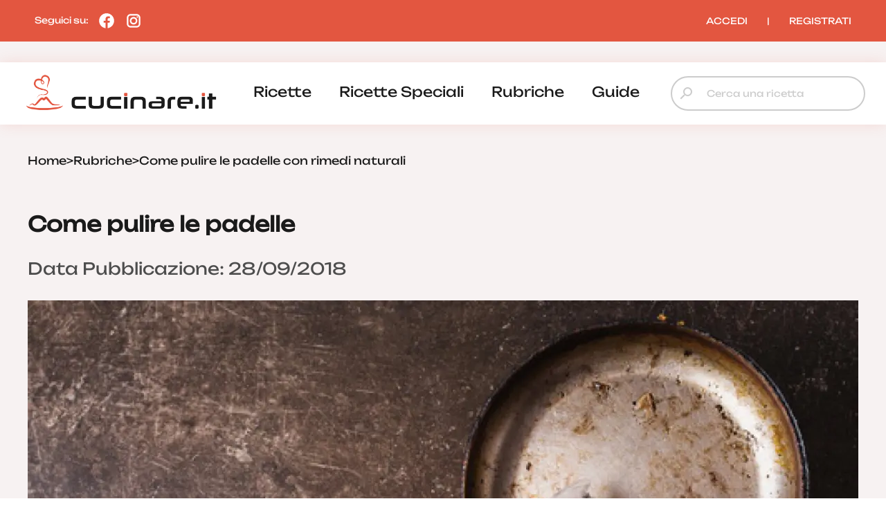

--- FILE ---
content_type: text/html; charset=UTF-8
request_url: https://www.cucinare.it/rubriche/come-pulire-le-padelle-con-rimedi-naturali
body_size: 17380
content:


<!DOCTYPE html>
<html lang="it">
<head>

<meta http-equiv="Content-Type" content="text/html; charset=utf-8" />
<title>Come pulire le padelle</title>

<meta name="description" content="Come pulire le padelle: tutti i segreti e i trucchi per eliminare senza difficoltà le macchie, anche quelle più resistenti">
<meta name="robots" content="index, follow, max-image-preview:large">
<meta name="generator" content="Acquawebadv.it">


<link rel="preload" as="image" href="https://www.cucinare.it/i/NmY3N2JiYWNZ8L34VwBbG9hZHMvcnVicmljaGUvMjAxOC8wOC9jb21lcHVsaXJlbGVwYWRlbGxlLmpwZ3w4NDB8NTcyfGpwZWd8/840x572-comepulirelepadelle.jpeg"
	  imagesrcset="https://www.cucinare.it/i/MGU3OTg42NjZV8BL3VwbG9hZHMvcnVicmljaGUvMjAxOC8wOC9jb21lcHVsaXJlbGVwYWRlbGxlLmpwZ3wyNDB8MjQwfGpwZWd8Qw/240x240-comepulirelepadelle.jpeg 240w,
				   https://www.cucinare.it/i/MjAzN2UzNDZB48BL3VwbG9hZHMvcnVicmljaGUvMjAxOC8wOC9jb21lcHVsaXJlbGVwYWRlbGxlLmpwZ3w0ODB8NDgwfGpwZWd8Qw/480x480-comepulirelepadelle.jpeg 480w,
				   https://www.cucinare.it/i/NzBkMTE14MTlZ8LB3VwbG9hZHMvcnVicmljaGUvMjAxOC8wOC9jb21lcHVsaXJlbGVwYWRlbGxlLmpwZ3w1NjB8MzgxfGpwZWd8/560x381-comepulirelepadelle.jpeg 560w,
				   https://www.cucinare.it/i/NmY3N2JiYWNZ8L34VwBbG9hZHMvcnVicmljaGUvMjAxOC8wOC9jb21lcHVsaXJlbGVwYWRlbGxlLmpwZ3w4NDB8NTcyfGpwZWd8/840x572-comepulirelepadelle.jpeg 840w"
	  imagesizes="100vw" fetchpriority="high">
<link rel="image_src" href="https://www.cucinare.it/uploads/rubriche/2018/08/comepulirelepadelle.jpg">
<meta name="thumbnail" content="https://www.cucinare.it/uploads/rubriche/2018/08/comepulirelepadelle-280x280.jpg" />

<meta property="og:locale" content="it_IT"/>
<meta property="og:type" content="Website"/>
<meta property="og:title" content="Come pulire le padelle">
<meta property="og:description" content="Come pulire le padelle: tutti i segreti e i trucchi per eliminare senza difficoltà le macchie, anche quelle più resistenti">	
<meta property="og:url" content="https://www.cucinare.it/rubriche/come-pulire-le-padelle-con-rimedi-naturali"/>
<meta property="og:site_name" content="Cucinare.it"/>
													  
<meta property="og:image" content="https://www.cucinare.it/i/NmY3N2JiYWNZ8L34VwBbG9hZHMvcnVicmljaGUvMjAxOC8wOC9jb21lcHVsaXJlbGVwYWRlbGxlLmpwZ3w4NDB8NTcyfGpwZWd8/840x572-comepulirelepadelle.jpeg">
<meta property="og:image:width" content="840" />
<meta property="og:image:height" content="572" />

<meta property="og:image" content="https://www.cucinare.it/i/MWNkMWU2NDZZ84L3VBwbG9hZHMvcnVicmljaGUvMjAxOC8wOC9jb21lcHVsaXJlbGVwYWRlbGxlLmpwZ3w0ODB8NDgwfGpwZWd8/480x480-comepulirelepadelle.jpeg">
<meta property="og:image:width" content="480" />
<meta property="og:image:height" content="480" />
											  
<meta property="og:image:type" content="image/jpeg" />
<meta property="og:image:alt" content="Come pulire le padelle: tutti i segreti e i trucchi per eliminare senza difficoltà le macchie, anche quelle più resistenti" />
																			
<meta name="twitter:image" content="https://www.cucinare.it/i/NmY3N2JiYWNZ8L34VwBbG9hZHMvcnVicmljaGUvMjAxOC8wOC9jb21lcHVsaXJlbGVwYWRlbGxlLmpwZ3w4NDB8NTcyfGpwZWd8/840x572-comepulirelepadelle.jpeg">
<meta name="twitter:card" content="summary_large_image">
															  
																			  

<meta name="verification" content="7314ef890088a7d5a91471e1fc423a72" />

<link rel="canonical" href="https://www.cucinare.it/rubriche/come-pulire-le-padelle-con-rimedi-naturali" />
<!-- RESPONSIVE -->
<meta name='viewport' content='width=device-width, user-scalable=yes, initial-scale=1.0, minimum-scale=1.0, maximum-scale=5.0'>
<!-- RESPONSIVE -->
	<!-- ********************************************************************* -->
	<!-- <script async src="//pagead2.googlesyndication.com/pagead/js/adsbygoogle.js"></script> -->

<link rel="shortcut icon" type="image/x-icon" href="https://www.cucinare.it/template/IT/condivisi/grafica/favicon.ico?v=1">

<!-- //////////////////**************** CSS ****************////////////////// -->
<link href="https://www.cucinare.it/libs/minifier/convert_minify.php?absolute=https://www.cucinare.it/template/IT/condivisi&url=https://www.cucinare.it/template/IT/condivisi/css/reset-and-start.css" rel="stylesheet" type="text/css" media="screen">
<link href="https://www.cucinare.it/libs/minifier/convert_minify.php?absolute=https://www.cucinare.it/template/IT/desktopNEW2&url=https://www.cucinare.it/template/IT/desktopNEW2/css/megamenu-con-banner.css" rel="stylesheet" type="text/css" media="screen">
<link href="https://www.cucinare.it/libs/minifier/convert_minify.php?absolute=https://www.cucinare.it/template/IT/desktopNEW2&url=https://www.cucinare.it/template/IT/desktopNEW2/css/stili_overlay.css" rel="stylesheet" type="text/css" media="screen">
<link href="https://www.cucinare.it/libs/minifier/convert_minify.php?absolute=https://www.cucinare.it/template/IT/condivisi&url=https://www.cucinare.it/template/IT/condivisi/css/jquery-ui.min.css" rel="stylesheet" media="screen">

<!-- Extras -->
<link rel="stylesheet" type="text/css" href="https://www.cucinare.it/libs/minifier/convert_minify.php?absolute=https://www.cucinare.it/template/IT/desktopNEW2&url=https://www.cucinare.it/template/IT/desktopNEW2/css/commenti-feedback.css" media="screen">
<link rel="stylesheet" type="text/css" href="https://www.cucinare.it/libs/minifier/convert_minify.php?absolute=https://www.cucinare.it/template/IT/desktopNEW2&url=https://www.cucinare.it/template/IT/desktopNEW2/css/chatbot.css" media="screen">
<!-- <link rel="stylesheet" type="text/css" href="https://www.cucinare.it/libs/minifier/convert_minify.php?absolute=https://www.cucinare.it/template/IT/condivisi&url=https://www.cucinare.it/template/IT/condivisi/css/select2.css" media="screen"> -->


<!-- NUOVI CSS INIZIO -->
<link rel="preload" href="https://www.cucinare.it/template/IT/desktopNEW2/grafica/logo.png" as="image">
<link rel="preload" href="https://www.cucinare.it/template/IT/condivisi/font/Raleway-VariableFont_wght.ttf" as="font" type="font/ttf" crossorigin>
<link rel="preload" href="https://www.cucinare.it/template/IT/condivisi/font/Raleway-Italic-VariableFont_wght.ttf" as="font" type="font/ttf" crossorigin>
<link rel="preload" href="https://www.cucinare.it/template/IT/condivisi/font/Unbounded-VariableFont_wght.ttf" as="font" type="font/ttf" crossorigin>
<link rel="preload" href="https://www.cucinare.it/template/IT/condivisi/font/material-icons-sharp.woff2" as="font" type="font/woff2" crossorigin>
<style>
@font-face {
  font-family: "Raleway";
  src: url("https://www.cucinare.it/template/IT/condivisi/font/Raleway-VariableFont_wght.ttf");
  font-display: swap;
}
@font-face {
  font-family: "Raleway";
  src: url("https://www.cucinare.it/template/IT/condivisi/font/Raleway-Italic-VariableFont_wght.ttf");
  font-display: swap;
}
@font-face {
  font-family: "Unbounded";
  src: url("https://www.cucinare.it/template/IT/condivisi/font/Unbounded-VariableFont_wght.ttf");
  font-display: swap;
}
@font-face {
  font-family: "Material Icons Sharp";
  font-style: normal;
  font-weight: 400;
  font-display: block;
  src: url("https://www.cucinare.it/template/IT/condivisi/font/material-icons-sharp.woff2") format("woff2");
  font-display: swap;
}
.material-icons-sharp {
  font-family: "Material Icons Sharp";
  font-weight: normal;
  font-style: normal;
  font-size: 24px;
  line-height: 1;
  letter-spacing: normal;
  text-transform: none;
  display: inline-block;
  white-space: nowrap;
  word-wrap: normal;
  direction: ltr;
  -webkit-font-smoothing: antialiased;
  -moz-osx-font-smoothing: grayscale;
  text-rendering: optimizeLegibility;
  font-feature-settings: "liga";
}
</style>
<link rel="stylesheet" type="text/css" href="https://www.cucinare.it/libs/minifier/convert_minify.php?absolute=https://www.cucinare.it/template/IT/desktopNEW2&url=https://www.cucinare.it/template/IT/desktopNEW2/css/mainNEW.css" media="screen">
<!-- NUOVI FINE -->


<script src="https://www.cucinare.it/libs/minifier/convert_minify.php?absolute=https://www.cucinare.it/template/IT/condivisi&url=https://www.cucinare.it/template/IT/condivisi/scripts/jquery-3.7.1.min.js" ></script>						   
<script src="https://www.cucinare.it/libs/minifier/convert_minify.php?absolute=https://www.cucinare.it/template/IT/condivisi&url=https://www.cucinare.it/template/IT/condivisi/scripts/jquery-ui.min.js" defer></script> 






<script type="text/javascript" >
var siteURL="https://www.cucinare.it/";
var siteTemplateURL="https://www.cucinare.it/template/IT/desktopNEW2";
var templateSharedURL="https://www.cucinare.it/template/IT/condivisi";
														   

var createQueue = function () {
    var d = $.Deferred(),
        p = d.promise(),
        triggerQueue = function () {
            d.resolve();
        };

    return {
        addToQueue: p.then,
        triggerQueue: triggerQueue
    }
};
var swiperQueue = createQueue();
var overlayQueue = createQueue();

$(function() {
	$('[data-action="showMore"]').on('click', function() {
		$('#'+$(this).attr('data-rel')).css('max-height', 'none');
		$(this).parent().hide();
	});
		swiperQueue.triggerQueue();
	});
</script>

<script src="https://www.cucinare.it/libs/minifier/convert_minify.php?absolute=https://www.cucinare.it/template/IT/desktopNEW2&url=https://www.cucinare.it/template/IT/desktopNEW2/scripts/overlay_userbox.js" type="text/javascript" onload="overlayQueue.triggerQueue();" async></script>





	<!-- <script src="https://www.cucinare.it/libs/minifier/convert_minify.php?absolute=https://www.cucinare.it/template/IT/condivisi&url=https://www.cucinare.it/template/IT/condivisi/scripts/select2.min.js" ></script> -->
	<!--<script>$(function(){ $(".boxCommenti_js").load(siteURL+"box_commenti",{tipoCommento:1, elementoID: notiziaID},function(){});});	</script>-->
	<script type="application/ld+json" >
					{
					"@context":"https://schema.org","@graph":[
{
"@type":"WebPage",
"@id":"https://www.cucinare.it/rubriche/come-pulire-le-padelle-con-rimedi-naturali",
"url": "https://www.cucinare.it/rubriche/come-pulire-le-padelle-con-rimedi-naturali",
"name":"Come pulire le padelle con rimedi naturali",
"isPartOf":{"@id":"https://www.cucinare.it/#website"},
"image":"https://www.cucinare.it/uploads/rubriche/2018/08/comepulirelepadelle.jpg",
"thumbnailUrl": "https://www.cucinare.it/uploads/rubriche/2018/08/comepulirelepadelle-360x245.webp",
"datePublished": "2018-09-28T07:00:05.000+01:00",
"dateModified": "2018-08-14T16:46:57.000+01:00",
"description": "Avete fatto qualche ricetta utilizzando una padella? Ora vi starete chiedendo come pulire le padelle: nessun problema, niente di complicato se vi armate di santa pazienza, una spugnetta, alcuni ingredienti che sicuramente tenete in casa e seguite i nostri consigli. Pulire le padelle è, infatti, operazione che si presta a molti interrogativi ma in realtà bastano piccoli accorgimenti per portare a termine il compito senza poi troppa fatica.Come pulire le padelle con bruciature Ad esempio un interrogativo che spesso sorge è quello relativo allo strato nero che si forma sulla padella quando si brucia qualche alimento. Come toglierlo? Niente di impossibile, ecco come pulire le padelle antiaderenti che presentano macchie nere: basterà far raffreddare la padella, eliminare il cibo rimasto senza però grattare troppo energicamente. A questo punto immergete la padella in acqua calda e lasciatela in ammollo per almeno mezzora. Nell’acqua poi andranno aggiunti un mezzo bicchiere di aceto di vino bianco e un cucchiaio di bicarbonato. Ora lasciate ancora in ammollo per altri dieci minuti poi con una spugnetta rimuovete tutto lo sporco: vedrete che andrà via molto facilmente. Terminato anche questo passaggio, potete poi lavare nuovamente con un comune detersivo per i piatti: la vostra padella sarà nuovamente pulita e splendente come se fosse nuova!E se avete una pentola in ceramica? Niente paura, l’operazione sarà semplice anche in questo caso! Basterà riempirla con acqua e detersivo e lasciar bollire l’acqua sul fuoco. Poi non bisognerà far altro che lavare la pentola normalmente e tornerà a splendere. Ed infine, ecco come pulire le padelle in alluminio: occorrerà utilizzare una miscela di sale grosso e acqua bollente. Fatela agire per trenta minuti circa e poi procedere con il lavaggio tradizionale. Ed ecco che anche la vostra padella in alluminio tornerà splendente come non mai! E se volete sapere come pulire le padelle antiaderente in ghisa, consultate la nostra rubrica: non ci sono più segreti!",
"inLanguage": "it-IT",
"potentialAction": [{"@type": "ReadAction","target": ["https://www.cucinare.it/rubriche/come-pulire-le-padelle-con-rimedi-naturali"]}]
},{
"@type": "ImageObject",
"inLanguage": "it-IT",
"@id": "https://www.cucinare.it/rubriche/come-pulire-le-padelle-con-rimedi-naturali/#primaryimage",
"url": "https://www.cucinare.it/uploads/rubriche/2018/08/comepulirelepadelle.jpg",
"contentUrl": "https://www.cucinare.it/uploads/rubriche/2018/08/comepulirelepadelle.jpg",
"width": 1280,
"height": 720,
"caption":"Come pulire le padelle con rimedi naturali"
}
]
}
</script>

		<script type="application/ld+json" >
		{
		  "@context": "http://schema.org",
		  "@type": "Article",
		  "author": [
			{
				"@type": "Organization",
				"name": "Gruppoimpiego24",
				"sameAs": "https://www.gruppoimpiego24.it/"
			}
			],
		  		  
		  "publisher": {
			"@type": "Organization",
			"name": "Cucinare.it",
			"logo": {
					"@type": "ImageObject",
					"url": "https://www.cucinare.it/template/IT/condivisi/grafica/logo_cucinare.png",
					"width": "200px",
					"height": "42px"
				}
		  },
		  
		  
		  "headline": "Come pulire le padelle con rimedi naturali",
		  
		  "datePublished": "2018-09-28 07:00:05",
		  "dateModified": "2018-09-28 07:00:05",
		  
		  "text": "Avete fatto qualche ricetta utilizzando una padella? Ora vi starete chiedendo come pulire le padelle: nessun problema, niente di complicato se vi armate di santa pazienza, una spugnetta, alcuni ingredienti che sicuramente tenete in casa e seguite i nostri consigli. Pulire le padelle è, infatti, operazione che si presta a molti interrogativi ma in realtà bastano piccoli accorgimenti per portare a termine il compito senza poi troppa fatica.Come pulire le padelle con bruciature Ad esempio un interrogativo che spesso sorge è quello relativo allo strato nero che si forma sulla padella quando si brucia qualche alimento. Come toglierlo? Niente di impossibile, ecco come pulire le padelle antiaderenti che presentano macchie nere: basterà far raffreddare la padella, eliminare il cibo rimasto senza però grattare troppo energicamente. A questo punto immergete la padella in acqua calda e lasciatela in ammollo per almeno mezzora. Nell’acqua poi andranno aggiunti un mezzo bicchiere di aceto di vino bianco e un cucchiaio di bicarbonato. Ora lasciate ancora in ammollo per altri dieci minuti poi con una spugnetta rimuovete tutto lo sporco: vedrete che andrà via molto facilmente. Terminato anche questo passaggio, potete poi lavare nuovamente con un comune detersivo per i piatti: la vostra padella sarà nuovamente pulita e splendente come se fosse nuova!E se avete una pentola in ceramica? Niente paura, l’operazione sarà semplice anche in questo caso! Basterà riempirla con acqua e detersivo e lasciar bollire l’acqua sul fuoco. Poi non bisognerà far altro che lavare la pentola normalmente e tornerà a splendere. Ed infine, ecco come pulire le padelle in alluminio: occorrerà utilizzare una miscela di sale grosso e acqua bollente. Fatela agire per trenta minuti circa e poi procedere con il lavaggio tradizionale. Ed ecco che anche la vostra padella in alluminio tornerà splendente come non mai! E se volete sapere come pulire le padelle antiaderente in ghisa, consultate la nostra rubrica: non ci sono più segreti!",
		  "image": {
			"@type": "ImageObject",
			"url": "https://www.cucinare.it/uploads/rubriche/2018/08/comepulirelepadelle.jpg",
			"height": 720,
			"width": 1280
		  }}
		</script>
			







<!--
    <script >
		var url_popup ='https://www.cucinare.it/registrazione-popup'; var w_popup=500;var h_popup=600;
	</script>
    <script src="https://www.cucinare.it/libs/minifier/convert_minify.php?absolute=https://www.cucinare.it/template/IT/condivisi&url=https://www.cucinare.it/template/IT/condivisi/scripts/popup_script.js" ></script>
    
--><script>
var shareURL="https://www.cucinare.it/rubriche/come-pulire-le-padelle-con-rimedi-naturali";
var notiziaID=1690;
$(function(){
	$(".preferiti_js").click(function(){
		$.post(siteURL+"funzioni/funzioni-preferiti.php",{azione: 'add', url: shareURL, id: notiziaID, tipo: 1 },function(data){
			alert(data);	
		});	
	});
});
</script>
</head>
<body>
	<div class="pageWrapper">
		<!-- /////////////// | Header | /////////////// -->
<header class="headerWrapper">
	<div class="headerTop">
		<div>Seguici su: 
			<a href="https://www.facebook.com/cucinareit" target="_blank" title="Seguici su Facebook"><i><?xml version="1.0"?><svg xmlns="http://www.w3.org/2000/svg"  viewBox="0 0 24 24" width="24px" height="24px">    <path d="M12,2C6.477,2,2,6.477,2,12c0,5.013,3.693,9.153,8.505,9.876V14.65H8.031v-2.629h2.474v-1.749 c0-2.896,1.411-4.167,3.818-4.167c1.153,0,1.762,0.085,2.051,0.124v2.294h-1.642c-1.022,0-1.379,0.969-1.379,2.061v1.437h2.995 l-0.406,2.629h-2.588v7.247C18.235,21.236,22,17.062,22,12C22,6.477,17.523,2,12,2z"/></svg></i></a>
			<a href="https://www.instagram.com/cucinare.it/" target="_blank" title="Seguici su Instagram"><i><?xml version="1.0"?><svg xmlns="http://www.w3.org/2000/svg"  viewBox="0 0 24 24" width="24px" height="24px">    <path d="M 8 3 C 5.243 3 3 5.243 3 8 L 3 16 C 3 18.757 5.243 21 8 21 L 16 21 C 18.757 21 21 18.757 21 16 L 21 8 C 21 5.243 18.757 3 16 3 L 8 3 z M 8 5 L 16 5 C 17.654 5 19 6.346 19 8 L 19 16 C 19 17.654 17.654 19 16 19 L 8 19 C 6.346 19 5 17.654 5 16 L 5 8 C 5 6.346 6.346 5 8 5 z M 17 6 A 1 1 0 0 0 16 7 A 1 1 0 0 0 17 8 A 1 1 0 0 0 18 7 A 1 1 0 0 0 17 6 z M 12 7 C 9.243 7 7 9.243 7 12 C 7 14.757 9.243 17 12 17 C 14.757 17 17 14.757 17 12 C 17 9.243 14.757 7 12 7 z M 12 9 C 13.654 9 15 10.346 15 12 C 15 13.654 13.654 15 12 15 C 10.346 15 9 13.654 9 12 C 9 10.346 10.346 9 12 9 z"/></svg></i></a>
		</div>
		<div><div class="box_utente_js">
    <nav class="navLogin">
		<a href="https://www.cucinare.it/login" rel="nofollow">ACCEDI</a>
		<span class="navSeparatore">|</span> 
		<a href="https://www.cucinare.it/registrazione-utente">REGISTRATI</a>
	</nav>
</div></div>
	</div>
	<div class="headerBottom">
		<div>
			<div class="headerTopMobile">
				<a class="logo" href="https://www.cucinare.it" title="cucinare.it"></a>
				<button class="hamburgerMenu toggleMenuMobile_js" aria-label="Menu"></button>
			</div>
			<div class="desktopMenu"><nav id="menu-wrapper" class="clearfix" data-breakpoint="800">
<ul class="nav mr-3">
		<li class="menu-top"><a href="https://www.cucinare.it/categoria/ricette">ricette</a><div class="velone p-3"><div class="content-sotto-menu"><div class="nav-column"><div class="titoloCategoria-menuTop"><a href="https://www.cucinare.it/categoria/antipasti">antipasti</a></div></div>          
<div class="nav-column"><div class="titoloCategoria-menuTop"><a href="https://www.cucinare.it/categoria/primi">primi</a></div></div>          
<div class="nav-column"><div class="titoloCategoria-menuTop"><a href="https://www.cucinare.it/categoria/secondi">secondi</a></div></div>          
<div class="nav-column"><div class="titoloCategoria-menuTop"><a href="https://www.cucinare.it/categoria/contorni">contorni</a></div></div>          
<div class="nav-column"><div class="titoloCategoria-menuTop"><a href="https://www.cucinare.it/categoria/decorazioni">decorazioni</a></div></div>          
<div class="nav-column"><div class="titoloCategoria-menuTop"><a href="https://www.cucinare.it/categoria/lievitati">lievitati</a></div></div>          
<div class="nav-column"><div class="titoloCategoria-menuTop"><a href="https://www.cucinare.it/categoria/dolci">dolci</a></div></div>          
<div class="nav-column"><div class="titoloCategoria-menuTop"><a href="https://www.cucinare.it/categoria/in-evidenza">in evidenza</a></div></div>          
<div class="nav-column"><div class="titoloCategoria-menuTop"><a href="https://www.cucinare.it/categoria/ricette-estive">ricette estive</a></div></div>          
</div></div></li>		<li class="menu-top"><a href="https://www.cucinare.it/categoria/ricette-speciali">ricette speciali</a><div class="velone p-3"><div class="content-sotto-menu"><div class="nav-column"><div class="titoloCategoria-menuTop"><a href="https://www.cucinare.it/categoria/ricette-natalizie">ricette natalizie</a></div></div>          
<div class="nav-column"><div class="titoloCategoria-menuTop"><a href="https://www.cucinare.it/categoria/ricette-san-silvestro-e-capodanno">ricette san silvestro e capodanno</a></div></div>          
<div class="nav-column"><div class="titoloCategoria-menuTop"><a href="https://www.cucinare.it/categoria/ricette-befana">ricette befana</a></div></div>          
<div class="nav-column"><div class="titoloCategoria-menuTop"><a href="https://www.cucinare.it/categoria/ricette-di-halloween">ricette di halloween</a></div></div>          
<div class="nav-column"><div class="titoloCategoria-menuTop"><a href="https://www.cucinare.it/categoria/ricette-san-valentino">ricette san valentino</a></div></div>          
<div class="nav-column"><div class="titoloCategoria-menuTop"><a href="https://www.cucinare.it/categoria/ricette-di-carnevale">ricette di carnevale</a></div></div>          
<div class="nav-column"><div class="titoloCategoria-menuTop"><a href="https://www.cucinare.it/categoria/ricette-festa-della-donna">ricette festa della donna</a></div></div>          
<div class="nav-column"><div class="titoloCategoria-menuTop"><a href="https://www.cucinare.it/categoria/ricette-festa-del-papa">ricette festa del papà</a></div></div>          
<div class="nav-column"><div class="titoloCategoria-menuTop"><a href="https://www.cucinare.it/categoria/ricette-pasqua">ricette pasqua</a></div></div>          
</div></div></li>		<li class="menu-top"><a href="https://www.cucinare.it/rubriche">rubriche</a></li>		<li class="menu-top"><a href="https://www.cucinare.it/guide">guide</a><div class="velone p-3"><div class="content-sotto-menu"><div class="nav-column"><div class="titoloCategoria-menuTop"><a href="https://www.cucinare.it/guide/ingredienti">ingredienti</a></div></div>          
<div class="nav-column"><div class="titoloCategoria-menuTop"><a href="https://www.cucinare.it/guide/pulire-e-tagliare">pulire e tagliare</a></div></div>          
<div class="nav-column"><div class="titoloCategoria-menuTop"><a href="https://www.cucinare.it/guide/come-fare">come fare</a></div></div>          
<div class="nav-column"><div class="titoloCategoria-menuTop"><a href="https://www.cucinare.it/guide/i-nostri-menu">i nostri menu</a></div></div>          
</div></div></li></ul>
</nav></div>
			<div class="ricerca"><form action="/"  method="get" style="width:100%;" >
	<input type="hidden" name="p" value="elenco-ricette">
	<div class="inputContainer">
		<i class="material-icons-sharp search"></i>
		<input type="search" placeholder="Cerca una ricetta" name="cosa"  autocomplete='off' data-l='0' value="">
	</div>
	<span style="display: none;"><button type="submit" data-l='3'>Cerca</button></span>
</form>
</div>
		</div>
	</div>
	
<div class="menu-mobile">
	<div class="menu-mobile-header">
		<div><img src="https://www.cucinare.it/template/IT/condivisi/grafica/logo-cucinare-bianco.png" alt="cucinare.it" width="200" height="47"><i class="material-icons-sharp close toggleMenuMobile_js"></i></div>
		<div class="ricerca"><form action="/"  method="get" style="width:100%;" >
	<input type="hidden" name="p" value="elenco-ricette">
	<div class="inputContainer">
		<i class="material-icons-sharp search"></i>
		<input type="search" placeholder="Cerca una ricetta" name="cosa"  autocomplete='off' data-l='0' value="">
	</div>
	<span style="display: none;"><button type="submit" data-l='3'>Cerca</button></span>
</form>
</div>
	</div>
	<nav class="menu-mobile-main">
					<div>
						<a href="https://www.cucinare.it/categoria/ricette">ricette</a>
								</div>
		
							<div>
						<a href="https://www.cucinare.it/categoria/ricette-speciali">ricette speciali</a>
								</div>
		
							<div>
						<a href="https://www.cucinare.it/rubriche">rubriche</a>
								</div>
		
							<div>
						<a class="menu-mobile-sub_js" data-catid="126">guide</a>
						                <div class="menu-mobile-sub" data-rel="126">
                    					<div><a href="https://www.cucinare.it/guide/ingredienti">ingredienti</a></div>
			
											<div><a href="https://www.cucinare.it/guide/pulire-e-tagliare">pulire e tagliare</a></div>
			
											<div><a href="https://www.cucinare.it/guide/come-fare">come fare</a></div>
			
											<div><a href="https://www.cucinare.it/guide/i-nostri-menu">i nostri menu</a></div>
			
						                </div>
					</div>
		
				</nav>
	<div class="menu-mobile-footer box_utente_mobile_js">
		    <nav class="navLogin">
		<a href="https://www.cucinare.it/login" rel="nofollow">ACCEDI</a>
		<span class="navSeparatore">|</span> 
		<a href="https://www.cucinare.it/registrazione-utente">REGISTRATI</a>
	</nav>
	</div>
</div>
<script>
$('a.menu-mobile-sub_js').on('click', function() {
	$(this).parent().find('[data-rel="'+$(this).attr('data-catid')+'"]').toggle();
});
</script></header>
<!-- /////////////// | /Header | /////////////// -->
<script>
$('.toggleMenuMobile_js').on('click', function(){$('.menu-mobile').toggleClass('show');});
</script>		<main class="mainWrapper ricetta">
			<div class="row boxed">
				
<nav class="breadcrumb">
    <ul itemscope itemtype="http://schema.org/BreadcrumbList">
        <li itemprop="itemListElement" itemscope itemtype="http://schema.org/ListItem">
            <a class="breadcrumb-item active"  itemprop='item' href="https://www.cucinare.it" title="home"> <span itemprop='name'>Home</span></a>
            <meta itemprop="position" content="1" />
        </li>
        <!-- <li>&gt;</li> -->
        <li>&gt;</li>
				<li itemprop='itemListElement' itemscope itemtype='http://schema.org/ListItem' >
					<a itemprop='item' href='https://www.cucinare.it/rubriche'><span itemprop='name'>Rubriche</span></a>
					<meta itemprop='position' content='4' />
				</li>
				<li>&gt;</li>
				<li itemprop='itemListElement' itemscope itemtype='http://schema.org/ListItem' >
					<a itemprop='item'  href='#' ><span itemprop='name'>Come pulire le padelle con rimedi naturali</span></a>
					<meta itemprop='position' content='4' />
				</li>    </ul>
</nav>
				<!--
<div style="width:970px; height:250px; margin:20px auto;">
</div>
-->			</div>
			<article class="dettaglioRicetta boxed">
				<header>
					<h1>Come pulire le padelle</h1>
					<p>Data Pubblicazione:&nbsp;28/09/2018</p> 				</header>
				<section class="row dettaglioRicetta-copertina">
					<figure class="col w100">
						<picture><source media="(min-width: 1200px)" srcset="/i/MTUwN2IxMD4ZR8BL3VwbG9hZHMvcnVicmljaGUvMjAxOC8wOC9jb21lcHVsaXJlbGVwYWRlbGxlLmpwZ3wxMjAwfDg0MHx3ZWJwfA/1200x840-comepulirelepadelle.webp 1x, /i/OGVlZTM45NjR8ZLB3VwbG9hZHMvcnVicmljaGUvMjAxOC8wOC9jb21lcHVsaXJlbGVwYWRlbGxlLmpwZ3wyNDAwfDE2ODB8d2VicHw/2400x1680-comepulirelepadelle.webp 2x, /i/ZjBZkMmM3YmF48LB3VwbG9hZHMvcnVicmljaGUvMjAxOC8wOC9jb21lcHVsaXJlbGVwYWRlbGxlLmpwZ3wxMjAwfDg0MHxqcGd8/1200x840-comepulirelepadelle.jpg 1x, /i/NzIwMDlj4MmRBZ8L3VwbG9hZHMvcnVicmljaGUvMjAxOC8wOC9jb21lcHVsaXJlbGVwYWRlbGxlLmpwZ3wyNDAwfDE2ODB8anBnfA/2400x1680-comepulirelepadelle.jpg 2x">
<source media="(min-width: 1024px)" srcset="/i/MGU4NzZ4lNjZF8BL3VwbG9hZHMvcnVicmljaGUvMjAxOC8wOC9jb21lcHVsaXJlbGVwYWRlbGxlLmpwZ3wxMDI0fDcxOXx3ZWJwfA/1024x719-comepulirelepadelle.webp 1x, /i/M2QyNG4Q1NBDZR8L3VwbG9hZHMvcnVicmljaGUvMjAxOC8wOC9jb21lcHVsaXJlbGVwYWRlbGxlLmpwZ3wyMDQ4fDE0Mzh8d2VicHw/2048x1438-comepulirelepadelle.webp 2x, /i/YzBkOWY54YWZ8ZLB3VwbG9hZHMvcnVicmljaGUvMjAxOC8wOC9jb21lcHVsaXJlbGVwYWRlbGxlLmpwZ3wxMDI0fDcxOXxqcGd8/1024x719-comepulirelepadelle.jpg 1x, /i/NTM4Yzc1OD4JZ8L3BVwbG9hZHMvcnVicmljaGUvMjAxOC8wOC9jb21lcHVsaXJlbGVwYWRlbGxlLmpwZ3wyMDQ4fDE0Mzh8anBnfA/2048x1438-comepulirelepadelle.jpg 2x">
<source media="(min-width: 768px)" srcset="/i/ODdmMDEzNBzR8ZL43VwbG9hZHMvcnVicmljaGUvMjAxOC8wOC9jb21lcHVsaXJlbGVwYWRlbGxlLmpwZ3w3Mjh8NTExfHdlYnB8/728x511-comepulirelepadelle.webp 1x, /i/YzFjMDQ44BODh8ZL3VwbG9hZHMvcnVicmljaGUvMjAxOC8wOC9jb21lcHVsaXJlbGVwYWRlbGxlLmpwZ3wxNDU2fDEwMjJ8d2VicHw/1456x1022-comepulirelepadelle.webp 2x, /i/OTE5MjA1ZG4R8ZL3VwBbG9hZHMvcnVicmljaGUvMjAxOC8wOC9jb21lcHVsaXJlbGVwYWRlbGxlLmpwZ3w3Mjh8NTExfGpwZ3w/728x511-comepulirelepadelle.jpg 1x, /i/MWE3MTAyZTZd84L3VwBbG9hZHMvcnVicmljaGUvMjAxOC8wOC9jb21lcHVsaXJlbGVwYWRlbGxlLmpwZ3wxNDU2fDEwMjJ8anBnfA/1456x1022-comepulirelepadelle.jpg 2x">
<source media="(min-width: 240px)" srcset="/i/Y2U1NT4FkMGF8ZBL3VwbG9hZHMvcnVicmljaGUvMjAxOC8wOC9jb21lcHVsaXJlbGVwYWRlbGxlLmpwZ3wzMjB8MjI1fHdlYnB8/320x225-comepulirelepadelle.webp 1x, /i/MGIyZmI4zODZBh8L3VwbG9hZHMvcnVicmljaGUvMjAxOC8wOC9jb21lcHVsaXJlbGVwYWRlbGxlLmpwZ3w2NDB8NDUwfHdlYnB8/640x450-comepulirelepadelle.webp 2x, /i/N2ZlZG4EyBZWVZ8L3VwbG9hZHMvcnVicmljaGUvMjAxOC8wOC9jb21lcHVsaXJlbGVwYWRlbGxlLmpwZ3wzMjB8MjI1fGpwZ3w/320x225-comepulirelepadelle.jpg 1x, /i/Mzg0MzBl4YTZBh8L3VwbG9hZHMvcnVicmljaGUvMjAxOC8wOC9jb21lcHVsaXJlbGVwYWRlbGxlLmpwZ3w2NDB8NDUwfGpwZ3w/640x450-comepulirelepadelle.jpg 2x">
<img src="/i/Y2U1NT4FkMGF8ZBL3VwbG9hZHMvcnVicmljaGUvMjAxOC8wOC9jb21lcHVsaXJlbGVwYWRlbGxlLmpwZ3wzMjB8MjI1fHdlYnB8/320x225-comepulirelepadelle.webp" srcset="/i/Y2U1NT4FkMGF8ZBL3VwbG9hZHMvcnVicmljaGUvMjAxOC8wOC9jb21lcHVsaXJlbGVwYWRlbGxlLmpwZ3wzMjB8MjI1fHdlYnB8/320x225-comepulirelepadelle.webp 1x, /i/MGIyZmI4zODZBh8L3VwbG9hZHMvcnVicmljaGUvMjAxOC8wOC9jb21lcHVsaXJlbGVwYWRlbGxlLmpwZ3w2NDB8NDUwfHdlYnB8/640x450-comepulirelepadelle.webp 2x, /i/N2ZlZG4EyBZWVZ8L3VwbG9hZHMvcnVicmljaGUvMjAxOC8wOC9jb21lcHVsaXJlbGVwYWRlbGxlLmpwZ3wzMjB8MjI1fGpwZ3w/320x225-comepulirelepadelle.jpg 1x, /i/Mzg0MzBl4YTZBh8L3VwbG9hZHMvcnVicmljaGUvMjAxOC8wOC9jb21lcHVsaXJlbGVwYWRlbGxlLmpwZ3w2NDB8NDUwfGpwZ3w/640x450-comepulirelepadelle.jpg 2x" alt="Come pulire le padelle con rimedi naturali"></picture>					</figure>
				</section>
				<div class="row dettaglioRicetta-paragrafi">
					<div class="col w70">
						<div class="dettaglioRicetta-nav">
							<div>
								<a class="toolbarBtn" href=" https://wa.me/?text=https%3A%2F%2Fwww.cucinare.it%2Fricetta%2Fbanana-bliss"><?xml version="1.0"?><svg xmlns="http://www.w3.org/2000/svg"  viewBox="0 0 50 50" width="50px" height="50px">    <path d="M25,2C12.318,2,2,12.318,2,25c0,3.96,1.023,7.854,2.963,11.29L2.037,46.73c-0.096,0.343-0.003,0.711,0.245,0.966 C2.473,47.893,2.733,48,3,48c0.08,0,0.161-0.01,0.24-0.029l10.896-2.699C17.463,47.058,21.21,48,25,48c12.682,0,23-10.318,23-23 S37.682,2,25,2z M36.57,33.116c-0.492,1.362-2.852,2.605-3.986,2.772c-1.018,0.149-2.306,0.213-3.72-0.231 c-0.857-0.27-1.957-0.628-3.366-1.229c-5.923-2.526-9.791-8.415-10.087-8.804C15.116,25.235,13,22.463,13,19.594 s1.525-4.28,2.067-4.864c0.542-0.584,1.181-0.73,1.575-0.73s0.787,0.005,1.132,0.021c0.363,0.018,0.85-0.137,1.329,1.001 c0.492,1.168,1.673,4.037,1.819,4.33c0.148,0.292,0.246,0.633,0.05,1.022c-0.196,0.389-0.294,0.632-0.59,0.973 s-0.62,0.76-0.886,1.022c-0.296,0.291-0.603,0.606-0.259,1.19c0.344,0.584,1.529,2.493,3.285,4.039 c2.255,1.986,4.158,2.602,4.748,2.894c0.59,0.292,0.935,0.243,1.279-0.146c0.344-0.39,1.476-1.703,1.869-2.286 s0.787-0.487,1.329-0.292c0.542,0.194,3.445,1.604,4.035,1.896c0.59,0.292,0.984,0.438,1.132,0.681 C37.062,30.587,37.062,31.755,36.57,33.116z"/></svg></a>
								<a class="toolbarBtn preferiti_js"><i class="material-icons-sharp favorite_border"></i></a>
							</div>
						</div>
						<section class="dettaglioRicetta-descrizione">
							<!--
							<header>
								<h2>Descrizione</h2>
							</header>
							-->
							<div class="WYSIWYG">Avete fatto qualche ricetta utilizzando una padella? Ora vi starete chiedendo <strong>come pulire le padelle</strong>: nessun problema, niente di complicato se vi armate di santa pazienza, una spugnetta, alcuni ingredienti che sicuramente tenete in casa e seguite i nostri consigli. Pulire le padelle è, infatti, operazione che si presta a molti interrogativi ma in realtà bastano piccoli accorgimenti per portare a termine il compito senza poi troppa fatica.<br /><h2>Come pulire le padelle con bruciature</h2> <br />Ad esempio un interrogativo che spesso sorge è quello relativo allo strato nero che si forma sulla padella quando si brucia qualche alimento. Come toglierlo? Niente di impossibile, ecco <strong>come pulire le padelle antiaderenti</strong> che presentano macchie nere: basterà far raffreddare la padella, eliminare il cibo rimasto senza però grattare troppo energicamente. A questo punto immergete la padella in acqua calda e lasciatela in ammollo per almeno mezzora. Nell’acqua poi andranno aggiunti un mezzo bicchiere di aceto di vino bianco e un cucchiaio di bicarbonato. Ora lasciate ancora in ammollo per altri dieci minuti poi con una spugnetta rimuovete tutto lo sporco: vedrete che andrà via molto facilmente. Terminato anche questo passaggio, potete poi lavare nuovamente con un comune detersivo per i piatti: la vostra padella sarà nuovamente pulita e splendente come se fosse nuova!<br /><br />E se avete una pentola in ceramica? Niente paura, l’operazione sarà semplice anche in questo caso! Basterà riempirla con acqua e detersivo e lasciar bollire l’acqua sul fuoco. Poi non bisognerà far altro che lavare la pentola normalmente e tornerà a splendere. Ed infine, ecco come pulire le padelle in alluminio: occorrerà utilizzare una miscela di sale grosso e acqua bollente. Fatela agire per trenta minuti circa e poi procedere con il lavaggio tradizionale. Ed ecco che anche la vostra padella in alluminio tornerà splendente come non mai! E se volete sapere <a href="https://www.cucinare.it/rubriche/padelle-antiaderenti">come pulire le padelle antiaderente in ghisa</a>, consultate la nostra rubrica: non ci sono più segreti!</div>
							<span>Pubblicata il <strong>28/09/2018</strong></span>
							<div><!--
<div class="w-100" >
</div>
--></div>
						</section>
					</div>
					<section class="col w30">
						<header class="text-align-center">
							<h2>Ricette correlate</h2>
						</header>
												<!-- Correlati --> 
						<div class="cards-wrapper correlatiWrapper">
<a class="cardLink" href="https://www.cucinare.it/rubriche/utensili-cucina-cinesi" title="UTENSILI DA CUCINA CINESI">
<aside class="card correlati">
	<div>
	
		<!--<img src="/uploads/wp-content/uploads/2016/07/Utensili-da-cucina-cinesi-360x245.webp" width="360" height="245" alt="UTENSILI DA CUCINA CINESI">-->
		<img src="/i/OTgyYWZlYj4NB8ZL3VwbG9hZHMvd3AtY29udGVudC91cGxvYWRzLzIwMTYvMDcvVXRlbnNpbGktZGEtY3VjaW5hLWNpbmVzaS5qcGVnfDM2MHwyNDV8d2VicHxD/360x245-Utensili-da-cucina-cinesi.webp" width="360" height="245" srcset="/i/OTgyYWZlYj4NB8ZL3VwbG9hZHMvd3AtY29udGVudC91cGxvYWRzLzIwMTYvMDcvVXRlbnNpbGktZGEtY3VjaW5hLWNpbmVzaS5qcGVnfDM2MHwyNDV8d2VicHxD/360x245-Utensili-da-cucina-cinesi.webp 1x, /i/MmEwMWY2ODZF8L34VwBbG9hZHMvd3AtY29udGVudC91cGxvYWRzLzIwMTYvMDcvVXRlbnNpbGktZGEtY3VjaW5hLWNpbmVzaS5qcGVnfDcyMHw0OTB8d2VicHxD/720x490-Utensili-da-cucina-cinesi.webp 2x, /i/N2IyOD4VmNDVBZ8L3VwbG9hZHMvd3AtY29udGVudC91cGxvYWRzLzIwMTYvMDcvVXRlbnNpbGktZGEtY3VjaW5hLWNpbmVzaS5qcGVnfDM2MHwyNDV8anBlZ3xD/360x245-Utensili-da-cucina-cinesi.jpeg 1x, /i/YzkwMzU34Nzd8ZL3BVwbG9hZHMvd3AtY29udGVudC91cGxvYWRzLzIwMTYvMDcvVXRlbnNpbGktZGEtY3VjaW5hLWNpbmVzaS5qcGVnfDcyMHw0OTB8anBlZ3xD/720x490-Utensili-da-cucina-cinesi.jpeg 2x" alt="UTENSILI DA CUCINA CINESI" loading="lazy">	</div>
	<div class="card-info">
		<div>
			<h3 class="card-title">Utensili da cucina cinesi</h3>
		</div>
	</div>
</aside>
</a>
<a class="cardLink" href="https://www.cucinare.it/rubriche/come-lavare-le-stoviglie-i-trucchi-della-nonna" title="COME LAVARE LE STOVIGLIE: I TRUCCHI DELLA NONNA">
<aside class="card correlati">
	<div>
	
		<!--<img src="/uploads/rubriche/2018/01/lavarelestoviglie-360x245.webp" width="360" height="245" alt="COME LAVARE LE STOVIGLIE: I TRUCCHI DELLA NONNA">-->
		<img src="/i/NzM4NmIy4OTZZ8L3BVwbG9hZHMvcnVicmljaGUvMjAxOC8wMS9sYXZhcmVsZXN0b3ZpZ2xpZS5qcGd8MzYwfDI0NXx3ZWJwfEM/360x245-lavarelestoviglie.webp" width="360" height="245" srcset="/i/NzM4NmIy4OTZZ8L3BVwbG9hZHMvcnVicmljaGUvMjAxOC8wMS9sYXZhcmVsZXN0b3ZpZ2xpZS5qcGd8MzYwfDI0NXx3ZWJwfEM/360x245-lavarelestoviglie.webp 1x, /i/YzFhZGJh4BYTR8ZL3VwbG9hZHMvcnVicmljaGUvMjAxOC8wMS9sYXZhcmVsZXN0b3ZpZ2xpZS5qcGd8NzIwfDQ5MHx3ZWJwfEM/720x490-lavarelestoviglie.webp 2x, /i/YTg3OTg0MT4BB8ZL3VwbG9hZHMvcnVicmljaGUvMjAxOC8wMS9sYXZhcmVsZXN0b3ZpZ2xpZS5qcGd8MzYwfDI0NXxqcGd8Qw/360x245-lavarelestoviglie.jpg 1x, /i/Y2VmN24FjMTZ8ZLB3VwbG9hZHMvcnVicmljaGUvMjAxOC8wMS9sYXZhcmVsZXN0b3ZpZ2xpZS5qcGd8NzIwfDQ5MHxqcGd8Qw/720x490-lavarelestoviglie.jpg 2x" alt="COME LAVARE LE STOVIGLIE: I TRUCCHI DELLA NONNA" loading="lazy">	</div>
	<div class="card-info">
		<div>
			<h3 class="card-title">Come lavare le stoviglie: i ...</h3>
		</div>
	</div>
</aside>
</a>
<a class="cardLink" href="https://www.cucinare.it/rubriche/pentole-da-quelle-in-rame-alla-ghisa-guida-all-acquisto" title="PENTOLE, DA QUELLE IN RAME ALLA GHISA: GUIDA ALL'ACQUISTO">
<aside class="card correlati">
	<div>
	
		<!--<img src="/uploads/rubriche/2018/06/pentole-360x245.webp" width="360" height="245" alt="PENTOLE, DA QUELLE IN RAME ALLA GHISA: GUIDA ALL'ACQUISTO">-->
		<img src="/i/MmQzZDkzMjBZl8L34VwbG9hZHMvcnVicmljaGUvMjAxOC8wNi9wZW50b2xlLmpwZ3wzNjB8MjQ1fHdlYnB8Qw/360x245-pentole.webp" width="360" height="245" srcset="/i/MmQzZDkzMjBZl8L34VwbG9hZHMvcnVicmljaGUvMjAxOC8wNi9wZW50b2xlLmpwZ3wzNjB8MjQ1fHdlYnB8Qw/360x245-pentole.webp 1x, /i/OWYxNjliMWJ8Z4L3VwBbG9hZHMvcnVicmljaGUvMjAxOC8wNi9wZW50b2xlLmpwZ3w3MjB8NDkwfHdlYnB8Qw/720x490-pentole.webp 2x, /i/NDUwMjJlYzFZ8LB43VwbG9hZHMvcnVicmljaGUvMjAxOC8wNi9wZW50b2xlLmpwZ3wzNjB8MjQ1fGpwZ3xD/360x245-pentole.jpg 1x, /i/MjM4YzA2YzZd48L3BVwbG9hZHMvcnVicmljaGUvMjAxOC8wNi9wZW50b2xlLmpwZ3w3MjB8NDkwfGpwZ3xD/720x490-pentole.jpg 2x" alt="PENTOLE, DA QUELLE IN RAME ALLA GHISA: GUIDA ALL&#039;ACQUISTO" loading="lazy">	</div>
	<div class="card-info">
		<div>
			<h3 class="card-title">Pentole, da quelle in rame ...</h3>
		</div>
	</div>
</aside>
</a>
</div>
					</section>
				</div>
			</article>
			<div class="row">
				<section id="commenti" class="boxCommenti">
    <div class="row boxed">
		<div class="col w70 boxCommenti-form boxCommenti_js">
		<form id="formCommenti" class="form formCommenti shadow" method="post">
	<header class="sectionHeader">
		<h2>Commenti e voti</h2>
		<p>Hai provato la ricetta? Dicci cosa ne pensi!</p>
	</header>
	<div class="row">
		<div class="col w50"><input type="text" class="" name="nominativo" placeholder="Nome, Cognome o Nickname"></div>
		<div class="col w50"><input type="email" class="" name="emailCommenti" placeholder="E-mail"></div>
    </div>
	<div class="row">
		<textarea name="commento" class="commento" placeholder="Inserisci il tuo commento..."></textarea>
    </div>
    <div class="row formCommenti-upload">
        <div class="col">
			<p>Carica la foto della tua ricetta</p>
			<img src="https://www.cucinare.it/template/IT/desktopNEW2/grafica/upload-image.png" width="50" height="50" alt="upload">
			<span class="btn btn-primary open_popup_foto">CARICA</span>
            <input type="hidden" class="commentoFoto_js" name="commentoFoto" value="">
		</div>
        <div class="col">
			<img width="100" height="100" class="imgCommento_js" src="https://www.cucinare.it/template/IT/desktopNEW2/grafica/img.png" alt="Anteprima">
		</div>
	</div>
	<div class="row">
        <div class="col formCommenti-voto voto_generale_js">
            <label>Dai un voto a questa ricetta</label>
			<div>
								<img src="https://www.cucinare.it/template/IT/desktopNEW2/grafica/star_empty.png" alt="1" width="50" height="50" data-rel="generale" class="imgRate_js">
								<img src="https://www.cucinare.it/template/IT/desktopNEW2/grafica/star_empty.png" alt="2" width="50" height="50" data-rel="generale" class="imgRate_js">
								<img src="https://www.cucinare.it/template/IT/desktopNEW2/grafica/star_empty.png" alt="3" width="50" height="50" data-rel="generale" class="imgRate_js">
								<img src="https://www.cucinare.it/template/IT/desktopNEW2/grafica/star_empty.png" alt="4" width="50" height="50" data-rel="generale" class="imgRate_js">
								<img src="https://www.cucinare.it/template/IT/desktopNEW2/grafica/star_empty.png" alt="5" width="50" height="50" data-rel="generale" class="imgRate_js">
							</div>
            <input name="generale" type="hidden" value="0">
        </div>
    </div>
	<div class="row">
		<input class="inviaCommento_js btn btn-primary" type="button" name="invia" value="PUBBLICA">
	</div>
</form>
<script>
var pagina_ = shareURL;
var moderatore = 1;

function openDialog(title, text){
	$("#dialog").attr('title', title);
	$("#dialog").html('<p>'+text+'</p>');
	$("#dialog").dialog("open");
}

function invia_commento (nominativo_, email_, commentoFoto_, mess_,pagina_,commentoID_,voto_){
	$.post(siteURL+"funzioni/commenti.php", {action: "invia", nominativo: nominativo_, email: email_, commentoFoto:commentoFoto_, commento: mess_, pagina: pagina_, commentoID: commentoID_, anonimato: 0, avatar: "avatar-smile", tipo: '1', articoloID: 1690, voto: voto_, pubblica: moderatore}, function(response){
		if(response){
			if(moderatore==1){
				openDialog("Perfetto!", "Commento inviato! Verr&agrave; preso in considerazione dai nostri moderatori!");	
			}else{
				location.reload();
			}
		}
	});
}
	
$(function(){
	$(".open_popup_foto").click(function(){
		crea_overlay('popup-carica-foto-commento','80%','80%');
		apri_overlay('popup-carica-foto-commento','https://www.cucinare.it/carica-foto-commenti?articoloID=1690&tipo=1');
	});
	/**/
	
	$(".voto_generale_js .imgRate_js").click(function() {
		var a = $(this).attr("alt");
		$("input[name=generale]").val(a);
		$(this).attr("src","https://www.cucinare.it/template/IT/desktopNEW2/grafica/star_highlight.png");
		$(this).prevAll("img").attr("src","https://www.cucinare.it/template/IT/desktopNEW2/grafica/star_highlight.png");
		$(this).nextAll("img").attr("src","https://www.cucinare.it/template/IT/desktopNEW2/grafica/star_empty.png");
	});
	
	$("#dialog").dialog({ autoOpen: false,draggable: true,buttons: {
		Ok: function() {
			$( this ).dialog( "close" );
		}
	} });
	
	$(".alert-commenti_js").hide();
	$(".inviaCommento_js").click(function(){
		var mess_ = $("textarea[name=commento]").val();
		var voto_ = $("input[name=generale]").val();
		var nominativo_ = $("input[name=nominativo]").val();
		var email_ = $("input[name=emailCommenti]").val();
		if(voto_==0){openDialog("Attenzione!", "Attenzione! Devi dare un voto al prodotto!"); return false;}
		var commentoFoto_ = $("input[name=commentoFoto]").val();
		invia_commento (nominativo_, email_, commentoFoto_, mess_,pagina_,0,voto_);
	});	
   
    $(".scopriFormRispondi_js, .formRispondi_js").show();
	$(".scopriFormRispondi_js").click(function(){
		var data_ = $(this).attr("data-rel");
		
		if($("#formCommenti_"+data_).length==0){
			$("#formRispondi_"+data_).html('<form id="formCommenti_'+data_+'" method="post"><div class="row"><div class="col"><input type="text" name="nominativoR" placeholder="Nome, Cognome o Nickname"></div><div class="col"><input type="email" name="emailCommentiR" placeholder="E-mail"></div></div><div class="row"><textarea name="commentoR" class="commento" placeholder="Inserisci il tuo commento..."></textarea></div><div class="row"><div class="col"><input class="rispondiCommento_js btn btn-primary" type="button" name="invia" value="Rispondi"></div></div></form>');
		
			$("#formCommenti_"+data_+" .rispondiCommento_js").click(function(){
				var mess_ = $("#formRispondi_"+data_+" textarea[name=commentoR]").val();
				var nominativo_ = $("#formRispondi_"+data_+" input[name=nominativoR]").val();
				var email_ = $("#formRispondi_"+data_+" input[name=emailCommentiR]").val();
				if(mess_!="") invia_commento (nominativo_,email_, '', mess_,pagina_,data_,0);
			});		
		
		}else{
			$("#formRispondi_"+data_).html('');
		}
	});
});
</script>    
		</div>
		<div class="col w30 boxCommenti-lista">
			<ul id="boxCommentiLista">
								<li class="shadow">
					<p>
											<img width="25" height="25" src="https://www.cucinare.it/template/IT/desktopNEW2/grafica/star_highlight.png" class="imgRate" alt="voto 5 su 5">
											<img width="25" height="25" src="https://www.cucinare.it/template/IT/desktopNEW2/grafica/star_highlight.png" class="imgRate" alt="voto 5 su 5">
											<img width="25" height="25" src="https://www.cucinare.it/template/IT/desktopNEW2/grafica/star_highlight.png" class="imgRate" alt="voto 5 su 5">
											<img width="25" height="25" src="https://www.cucinare.it/template/IT/desktopNEW2/grafica/star_highlight.png" class="imgRate" alt="voto 5 su 5">
											<img width="25" height="25" src="https://www.cucinare.it/template/IT/desktopNEW2/grafica/star_highlight.png" class="imgRate" alt="voto 5 su 5">
										</p>
					<h3>Anonimo</h3>
															<p>28/09/2018 15:38:58					
										
									</li>
							</ul>
			<div class="showMoreBg2"><button class="action" data-action="showMore" data-rel="boxCommentiLista">MOSTRA ALTRI COMMENTI</button></div>
		</div>
        <div id="dialog" title="Leggere attentamente"></div>
    </div>
</section>
			</div>
								</main>
		<footer class="footerWrapper">
	<div class="logo"><img src="https://www.cucinare.it/template/IT/condivisi/grafica/logo-cucinare-bianco.png" alt="cucinare.it" width="300" height="71"></div>
	<div>
		<p>Cucinare.it è un marchio commerciale di Impiego24.it s.r.l. copyright 2014 - 2024 P.IVA: 03406490130</p>
		<p>Azienda certiﬁcata ISO 27001 numero: SNR 73140386/89/I - Azienda certiﬁcata ISO 9001 numero: SNR 96992040/89/Q <br> <a class="nota-S" href="https://i-24.it/lp/conferma/">Gestione consensi e categorie merceologiche marketing</a></p>
	</div>
	<div class="footerSocial">Seguici su: 
		<a href="https://www.facebook.com/cucinareit" target="_blank" title="Seguici su Facebook"><i><?xml version="1.0"?><svg xmlns="http://www.w3.org/2000/svg"  viewBox="0 0 24 24" width="24px" height="24px">    <path d="M12,2C6.477,2,2,6.477,2,12c0,5.013,3.693,9.153,8.505,9.876V14.65H8.031v-2.629h2.474v-1.749 c0-2.896,1.411-4.167,3.818-4.167c1.153,0,1.762,0.085,2.051,0.124v2.294h-1.642c-1.022,0-1.379,0.969-1.379,2.061v1.437h2.995 l-0.406,2.629h-2.588v7.247C18.235,21.236,22,17.062,22,12C22,6.477,17.523,2,12,2z"/></svg></i></a>
		<a href="https://www.instagram.com/cucinare.it/" target="_blank" title="Seguici su Instagram"><i><?xml version="1.0"?><svg xmlns="http://www.w3.org/2000/svg"  viewBox="0 0 24 24" width="24px" height="24px">    <path d="M 8 3 C 5.243 3 3 5.243 3 8 L 3 16 C 3 18.757 5.243 21 8 21 L 16 21 C 18.757 21 21 18.757 21 16 L 21 8 C 21 5.243 18.757 3 16 3 L 8 3 z M 8 5 L 16 5 C 17.654 5 19 6.346 19 8 L 19 16 C 19 17.654 17.654 19 16 19 L 8 19 C 6.346 19 5 17.654 5 16 L 5 8 C 5 6.346 6.346 5 8 5 z M 17 6 A 1 1 0 0 0 16 7 A 1 1 0 0 0 17 8 A 1 1 0 0 0 18 7 A 1 1 0 0 0 17 6 z M 12 7 C 9.243 7 7 9.243 7 12 C 7 14.757 9.243 17 12 17 C 14.757 17 17 14.757 17 12 C 17 9.243 14.757 7 12 7 z M 12 9 C 13.654 9 15 10.346 15 12 C 15 13.654 13.654 15 12 15 C 10.346 15 9 13.654 9 12 C 9 10.346 10.346 9 12 9 z"/></svg></i></a>
	</div>
	<div class="footerLink"><a href="https://www.cucinare.it/privacy" data-l='4'>Policy Privacy</a> | <a href="https://www.cucinare.it/terminiecondizioni" data-l='6' >Termini e Condizioni</a> | <a href="#" class="disclaimer_cookies_footerBTN_js" rel="nofollow">Cookie Policy</a></div>
</footer>




<!-- Global site tag (gtag.js) - Google Ads: 1001836643 -->

<script async cblok-src="https://www.googletagmanager.com/gtag/js?id=AW-1001836643" type="text/plain" cblok-tipo="marketing" cblok-nome="gadwords"></script>
<script type="text/plain" cblok-tipo="marketing" cblok-nome="gadwords">
  window.dataLayer = window.dataLayer || [];
  function gtag(){dataLayer.push(arguments);}
  gtag('js', new Date());

  gtag('config', 'AW-1001836643');
</script>

<!-- Global site tag (gtag.js) - Google Analytics -->


<!-- Google tag (gtag.js) -->
<script async src="https://www.googletagmanager.com/gtag/js?id=G-JT8QK0YM1S"></script>
<script type="application/javascript" >
  window.dataLayer = window.dataLayer || [];
  function gtag(){dataLayer.push(arguments);}
  
	gtag('consent', 'default',{
  'ad_storage': 'denied',
  'ad_user_data': 'denied',
  'ad_personalization': 'denied',
  'analytics_storage': 'denied'
	});
 
  gtag('js', new Date());
  gtag('config', 'G-JT8QK0YM1S');
	
function attiva_analytics() {
	  gtag('consent', 'update', {
		'ad_storage': 'granted',
		'analytics_storage': 'granted',
		'ad_user_data': 'granted',
		'ad_personalization': 'granted',
	});

}  
</script>








  <script async data-ad-client="ca-pub-5859765766100749" cblok-src="//pagead2.googlesyndication.com/pagead/js/adsbygoogle.js" type="text/plain" cblok-tipo="marketing" cblok-nome="gadsense" data-full-width-responsive="true" ></script> <script type="text/plain" cblok-tipo="marketing" cblok-nome="gadsense">
     (adsbygoogle = window.adsbygoogle || []).push({
          google_ad_client: "ca-pub-5859765766100749",
          enable_page_level_ads: true
     });
</script>
<!-- INIZIO WRAP DISCLAIMER COOKIES -->



<style>
	
.cookiesBoxTop {color:#fff; background-repeat:no-repeat; background-image:url([data-uri]);}
#disclaimerCookies p, .cookiesBoxBottom, .acconsento {padding-left:130px;}
.consenti, .salva {padding:8px 32px; border-radius:4px; cursor:pointer; text-align:center; background-color:#c72727; border:2px solid #c72727; color:#fff;}
.noConsenti {padding:8px 32px; border-radius:4px; cursor:pointer; text-align:center; border:2px solid #c72727; color:#fff;}
.personalizza {align-self:start; justify-content:flex-start; padding:8px 32px; border-radius:4px; cursor:pointer; text-align:center;border:2px solid #c72727; background-color:#c72727; color:#fff;}	
.cookiesBoxBottom {margin-top:20px; margin-bottom:20px; display:flex!important; flex-shrink:0!important; align-items:center!important; justify-content:space-between!important;}	
.cookiesBoxBottom div {align-self:end; justify-content:flex-end;}	

#wrapDisclaimer p { color: #fff!important; }
	
/* ----------------------- MINI-SMARTPHONE ------------------*/
@media screen and (min-width: 0px) and (max-width: 600px) {
	
#wrapDisclaimer {font-size:12px;}	
.cookiesBoxBottom {flex-direction:column-reverse;}	
.cookiesBoxTop {background-image:none;}
#disclaimerCookies {text-align:left;}	
#disclaimerCookies p, .cookiesBoxBottom, .acconsento {padding-left:unset; padding:5px 0;}
.cookiesBoxBottom div:first-of-type {margin-top:15px;}	
.cookiesBoxBottom div {align-self:unset; justify-content:unset;}
.consenti, .salva, .personalizza, .noConsenti {padding:8px 10px; display:inline-block;}	
.personalizza {width:227px;}	

}
/* ----------------------- SMARTPHONE ------------------*/
@media screen and (min-width: 601px) and (max-width: 768px) {

#disclaimerCookies {text-align:left;}
#wrapDisclaimer {font-size:12px;}
.cookiesBoxTop {background-image:none;}
#disclaimerCookies p, .cookiesBoxBottom, .acconsento {padding-left:unset; padding:5px 0;}
.consenti, .salva, .personalizza, .noConsenti {padding:8px 10px;}	
	
}
/* ----------------------- TABLET LANDSCAPE ------------------*/
@media screen and (min-width: 769px) and (max-width: 1024px) {

}
/* ----------------------- OVER ------------------*/
@media only screen and (min-width: 1025px){

}	
</style>

<div id="wrapDisclaimer">
	<div id="disclaimerCookies">
        <div class="cookiesBoxTop">
			<p><strong>Informativa</strong><br>
				
			Noi utilizziamo cookie o altri strumenti per finalità tecniche e, previo il tuo consenso, anche cookie o altri strumenti di tracciamento, anche di terze parti, per altre finalità (“interazioni e funzionalità semplici”, “miglioramento dell'esperienza”, “misurazione” e “targeting e pubblicità”) come specificato nella <a href="https://www.cucinare.it/privacy#cookiepolicy" style="color:#c72727;" target="_blank">cookie policy</a>.<br><br>
			Per quanto riguarda la pubblicità, noi e terze parti selezionate, potremmo trattare dati personali come i tuoi dati di utilizzo, per le seguenti finalità pubblicitarie: annunci e contenuti personalizzati, valutazione degli annunci e del contenuto.<br><br>
			Per selezionare in modo analitico soltanto alcune finalità è possibile cliccare su “Personalizza”.<br><br>
			Chiudendo questo banner tramite l’apposito comando “Continua senza accettare” continuerai la navigazione del sito in assenza di cookie o altri strumenti di tracciamento diversi da quelli tecnici.
			</p>
        </div>
		<div class="cookiesBoxBottom">
			<div>
				<span class="disclaimer_cookies_personalizza_js personalizza" >Personalizza</span>
			</div>			
			<div>
				<span class="disclaimer_cookies_chiudi_js noConsenti" >Continua senza accettare</span>
				<span class="disclaimer_cookies_accetta_js consenti" >Accetto</span>				
			</div>
        </div>

		<div class="disclaimer_cookies_personalizza_pannello_js" style="display: none;" >

			<p><strong>Personalizzazioni - Le tue preferenze relative al consenso</strong><br>	
			Il seguente pannello ti consente di esprimere le tue preferenze di consenso alle tecnologie di tracciamento che adottiamo per offrire le funzionalità e svolgere le attività sotto descritte. Per ottenere ulteriori informazioni in merito all'utilità e al funzionamento di tali strumenti di tracciamento, fai riferimento alla cookie policy. Puoi rivedere e modificare le tue scelte in qualsiasi momento.</p><br>
			
			<div class="acconsento">
				<span class="disclaimer_cookies_chiudi_js noConsenti" >Rifiuta tutto</span>&nbsp;&nbsp;&nbsp;
				<span class="disclaimer_cookies_accetta_js salva" >Accetta tutto </span>
			</div><br>	
			
			<p><strong>Strettamente necessari</strong><br>
			<label>
			<input type="checkbox" value="1" checked disabled > Questi strumenti di tracciamento sono strettamente necessari per garantire il funzionamento e la fornitura del servizio che ci hai richiesto e, pertanto, non richiedono il tuo consenso.<br>
			</label>
			<br>
			<strong>Misurazione</strong><br>
			<label>
				<input type="checkbox" id="pannello_statistiche" value="1" > Questi strumenti di tracciamento ci permettono di misurare il traffico e analizzare il tuo comportamento con l'obiettivo di migliorare il nostro servizio.<br>	
			</label>					
			<br>
			<strong>Targeting e Pubblicità (Marketing)</strong><br>
			<label>
				<input type="checkbox" id="pannello_marketing" value="1" > Questi strumenti di tracciamento ci consentono di fornirti contenuti commerciali personalizzati in base al tuo comportamento e di gestire, fornire e tracciare gli annunci pubblicitari.<br>
			</label>
			<br>
			<div>
				<span id="pannello_salva" class="salva" >SALVA E CONTINUA</span>
			</div>
			
			<br>	
			</p>	
		</div>
  
	</div>
</div>
<!-- FINE WRAP DISCLAIMER COOKIES -->

<script defer src="https://www.cucinare.it/libs/minifier/convert_minify.php?absolute=https://www.cucinare.it/template/IT/condivisi&url=https://www.cucinare.it/template/IT/condivisi/scripts/disclaimer-cookies.js?v=4" type="text/javascript" ></script>  
	</div>
</body>
</html>

